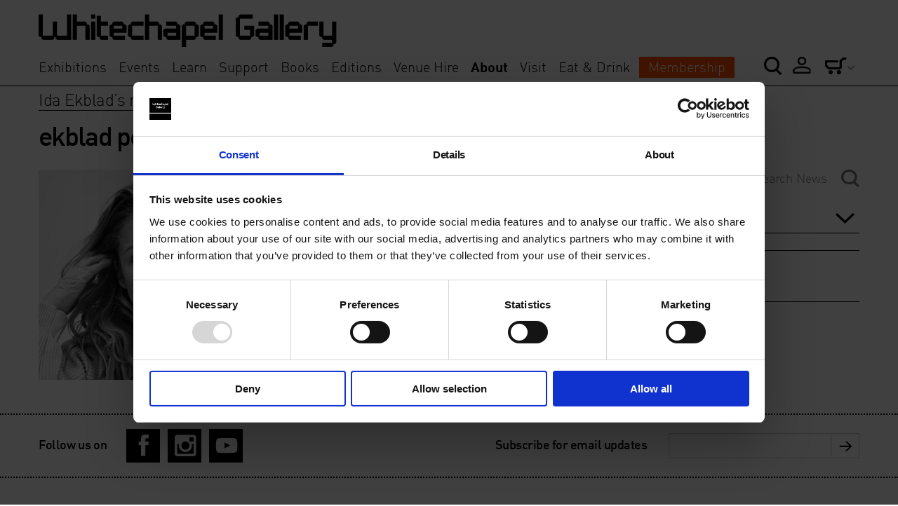

--- FILE ---
content_type: text/html; charset=UTF-8
request_url: https://www.whitechapelgallery.org/about/blog/ida-ekblads-nostalgic-nod-to-90s-rave-culture/attachment/ekblad-portrait-crop/
body_size: 12426
content:
<!doctype html>
<html lang="en" class="no-js">
<head>
	<!-- Google Consent Mode -->
    <script data-cookieconsent="ignore">
      window.dataLayer = window.dataLayer || [];
      function gtag() {
        dataLayer.push(arguments)
      }
      gtag("consent", "default", {
        ad_personalization: "denied",
        ad_storage: "denied",
        ad_user_data: "denied",
        analytics_storage: "denied",
        functionality_storage: "denied",
        personalization_storage: "denied",
        security_storage: "granted",
        wait_for_update: 500
      });
      gtag("set", "ads_data_redaction", true);
      gtag("set", "url_passthrough", true);
    </script>
    <!-- End Google Consent Mode-->

	<!-- Google tag (gtag.js) -->
	<script async src="https://www.googletagmanager.com/gtag/js?id=AW-16682460074">
	</script>
	<script>
	window.dataLayer = window.dataLayer || [];
	function gtag(){dataLayer.push(arguments);}
	gtag('js', new Date());

	gtag('config', 'AW-16682460074');
	</script>

	<!-- Google Tag Manager -->
	<script data-cookieconsent="ignore">(function(w,d,s,l,i){w[l]=w[l]||[];w[l].push({'gtm.start':
	new Date().getTime(),event:'gtm.js'});var f=d.getElementsByTagName(s)[0],
	j=d.createElement(s),dl=l!='dataLayer'?'&l='+l:'';j.async=true;j.src=
	'https://www.googletagmanager.com/gtm.js?id='+i+dl;f.parentNode.insertBefore(j,f);
	})(window,document,'script','dataLayer','GTM-PWTWM3WG');</script>
	<!-- End Google Tag Manager -->


	<!-- Google Tag Manager (noscript) -->
	<noscript><iframe src="https://www.googletagmanager.com/ns.html?id=GTM-PWTWM3WG"
	height="0" width="0" style="display:none;visibility:hidden"></iframe></noscript>
	<!-- End Google Tag Manager (noscript) -->

	<script src="//use.typekit.net/elj1cso.js" data-cookieconsent="ignore"></script>
	<script src="https://webcomponents.spektrix.com/stable/webcomponents-loader.js" data-cookieconsent="ignore"></script>
	<script src="https://webcomponents.spektrix.com/stable/spektrix-component-loader.js" data-components="spektrix-basket-summary" data-cookieconsent="ignore" async></script>

	<script data-cookieconsent="ignore">try{Typekit.load();}catch(e){}</script>
	<meta http-equiv="Content-Type" content="text/html; charset=UTF-8" />
	<meta name="viewport" content="width=device-width,initial-scale=1,maximum-scale=1">
		<meta http-equiv="X-UA-Compatible" content="IE=edge">
	<title>
	   ekblad portrait crop - Whitechapel Gallery	</title>
	<link rel="apple-touch-icon" href="https://www.whitechapelgallery.org/wp-content/themes/whitechapel/assets/images/apple-touch-icon.png">
	<link rel="shortcut icon" href="https://www.whitechapelgallery.org/wp-content/themes/whitechapel/assets/images/favicon.ico" type="image/x-icon" />
	<link rel="apple-touch-icon" sizes="57x57" href="https://www.whitechapelgallery.org/wp-content/themes/whitechapel/assets/favicons/apple-touch-icon-57x57.png">
	<link rel="apple-touch-icon" sizes="114x114" href="https://www.whitechapelgallery.org/wp-content/themes/whitechapel/assets/favicons/apple-touch-icon-114x114.png">
	<link rel="apple-touch-icon" sizes="72x72" href="https://www.whitechapelgallery.org/wp-content/themes/whitechapel/assets/favicons/apple-touch-icon-72x72.png">
	<link rel="apple-touch-icon" sizes="144x144" href="https://www.whitechapelgallery.org/wp-content/themes/whitechapel/assets/favicons/apple-touch-icon-144x144.png">
	<link rel="apple-touch-icon" sizes="60x60" href="https://www.whitechapelgallery.org/wp-content/themes/whitechapel/assets/favicons/apple-touch-icon-60x60.png">
	<link rel="apple-touch-icon" sizes="120x120" href="https://www.whitechapelgallery.org/wp-content/themes/whitechapel/assets/favicons/apple-touch-icon-120x120.png">
	<link rel="apple-touch-icon" sizes="76x76" href="https://www.whitechapelgallery.org/wp-content/themes/whitechapel/assets/favicons/apple-touch-icon-76x76.png">
	<link rel="apple-touch-icon" sizes="152x152" href="https://www.whitechapelgallery.org/wp-content/themes/whitechapel/assets/favicons/apple-touch-icon-152x152.png">
	<link rel="apple-touch-icon" sizes="180x180" href="https://www.whitechapelgallery.org/wp-content/themes/whitechapel/assets/favicons/apple-touch-icon-180x180.png">
	<link rel="icon" type="image/png" href="https://www.whitechapelgallery.org/wp-content/themes/whitechapel/assets/favicons/favicon-192x192.png" sizes="192x192">
	<link rel="icon" type="image/png" href="https://www.whitechapelgallery.org/wp-content/themes/whitechapel/assets/favicons/favicon-160x160.png" sizes="160x160">
	<link rel="icon" type="image/png" href="https://www.whitechapelgallery.org/wp-content/themes/whitechapel/assets/favicons/favicon-96x96.png" sizes="96x96">
	<link rel="icon" type="image/png" href="https://www.whitechapelgallery.org/wp-content/themes/whitechapel/assets/favicons/favicon-16x16.png" sizes="16x16">
	<link rel="icon" type="image/png" href="https://www.whitechapelgallery.org/wp-content/themes/whitechapel/assets/favicons/favicon-32x32.png" sizes="32x32">
	<meta name="msapplication-TileColor" content="#ffffff">
	<meta name="msapplication-TileImage" content="https://www.whitechapelgallery.org/wp-content/themes/whitechapel/assets/favicons/mstile-144x144.png">

	<link rel="pingback" href="https://www.whitechapelgallery.org/xmlrpc.php" />

	<meta name='robots' content='index, follow, max-image-preview:large, max-snippet:-1, max-video-preview:-1' />

	<!-- This site is optimized with the Yoast SEO plugin v22.9 - https://yoast.com/wordpress/plugins/seo/ -->
	<link rel="canonical" href="https://www.whitechapelgallery.org/about/blog/ida-ekblads-nostalgic-nod-to-90s-rave-culture/attachment/ekblad-portrait-crop/" />
	<meta property="og:locale" content="en_US" />
	<meta property="og:type" content="article" />
	<meta property="og:title" content="ekblad portrait crop - Whitechapel Gallery" />
	<meta property="og:url" content="https://www.whitechapelgallery.org/about/blog/ida-ekblads-nostalgic-nod-to-90s-rave-culture/attachment/ekblad-portrait-crop/" />
	<meta property="og:site_name" content="Whitechapel Gallery" />
	<meta property="og:image" content="https://www.whitechapelgallery.org/about/blog/ida-ekblads-nostalgic-nod-to-90s-rave-culture/attachment/ekblad-portrait-crop" />
	<meta property="og:image:width" content="1002" />
	<meta property="og:image:height" content="1007" />
	<meta property="og:image:type" content="image/jpeg" />
	<script type="application/ld+json" class="yoast-schema-graph">{"@context":"https://schema.org","@graph":[{"@type":"WebPage","@id":"https://www.whitechapelgallery.org/about/blog/ida-ekblads-nostalgic-nod-to-90s-rave-culture/attachment/ekblad-portrait-crop/","url":"https://www.whitechapelgallery.org/about/blog/ida-ekblads-nostalgic-nod-to-90s-rave-culture/attachment/ekblad-portrait-crop/","name":"ekblad portrait crop - Whitechapel Gallery","isPartOf":{"@id":"https://www.whitechapelgallery.org/#website"},"primaryImageOfPage":{"@id":"https://www.whitechapelgallery.org/about/blog/ida-ekblads-nostalgic-nod-to-90s-rave-culture/attachment/ekblad-portrait-crop/#primaryimage"},"image":{"@id":"https://www.whitechapelgallery.org/about/blog/ida-ekblads-nostalgic-nod-to-90s-rave-culture/attachment/ekblad-portrait-crop/#primaryimage"},"thumbnailUrl":"https://www.whitechapelgallery.org/wp-content/uploads/2021/10/ekblad-portrait-crop.jpeg","datePublished":"2021-10-14T18:21:07+00:00","dateModified":"2021-10-14T18:21:07+00:00","breadcrumb":{"@id":"https://www.whitechapelgallery.org/about/blog/ida-ekblads-nostalgic-nod-to-90s-rave-culture/attachment/ekblad-portrait-crop/#breadcrumb"},"inLanguage":"en-US","potentialAction":[{"@type":"ReadAction","target":["https://www.whitechapelgallery.org/about/blog/ida-ekblads-nostalgic-nod-to-90s-rave-culture/attachment/ekblad-portrait-crop/"]}]},{"@type":"ImageObject","inLanguage":"en-US","@id":"https://www.whitechapelgallery.org/about/blog/ida-ekblads-nostalgic-nod-to-90s-rave-culture/attachment/ekblad-portrait-crop/#primaryimage","url":"https://www.whitechapelgallery.org/wp-content/uploads/2021/10/ekblad-portrait-crop.jpeg","contentUrl":"https://www.whitechapelgallery.org/wp-content/uploads/2021/10/ekblad-portrait-crop.jpeg","width":1002,"height":1007},{"@type":"BreadcrumbList","@id":"https://www.whitechapelgallery.org/about/blog/ida-ekblads-nostalgic-nod-to-90s-rave-culture/attachment/ekblad-portrait-crop/#breadcrumb","itemListElement":[{"@type":"ListItem","position":1,"name":"Ida Ekblad&#8217;s nostalgic nod to 90s rave culture","item":"https://www.whitechapelgallery.org/about/blog/ida-ekblads-nostalgic-nod-to-90s-rave-culture/"},{"@type":"ListItem","position":2,"name":"ekblad portrait crop"}]},{"@type":"WebSite","@id":"https://www.whitechapelgallery.org/#website","url":"https://www.whitechapelgallery.org/","name":"Whitechapel Gallery","description":"","potentialAction":[{"@type":"SearchAction","target":{"@type":"EntryPoint","urlTemplate":"https://www.whitechapelgallery.org/?s={search_term_string}"},"query-input":"required name=search_term_string"}],"inLanguage":"en-US"}]}</script>
	<!-- / Yoast SEO plugin. -->


<link rel='dns-prefetch' href='//www.whitechapelgallery.org' />
<link rel='dns-prefetch' href='//www.google.com' />
<link rel='dns-prefetch' href='//s7.addthis.com' />
<link rel="alternate" type="application/rss+xml" title="Whitechapel Gallery &raquo; Feed" href="https://www.whitechapelgallery.org/feed/" />
<link rel="alternate" type="application/rss+xml" title="Whitechapel Gallery &raquo; Comments Feed" href="https://www.whitechapelgallery.org/comments/feed/" />
<link rel="alternate" type="application/rss+xml" title="Whitechapel Gallery &raquo; ekblad portrait crop Comments Feed" href="https://www.whitechapelgallery.org/about/blog/ida-ekblads-nostalgic-nod-to-90s-rave-culture/attachment/ekblad-portrait-crop/feed/" />
<script type="text/javascript">
/* <![CDATA[ */
window._wpemojiSettings = {"baseUrl":"https:\/\/s.w.org\/images\/core\/emoji\/15.0.3\/72x72\/","ext":".png","svgUrl":"https:\/\/s.w.org\/images\/core\/emoji\/15.0.3\/svg\/","svgExt":".svg","source":{"concatemoji":"https:\/\/www.whitechapelgallery.org\/wp-includes\/js\/wp-emoji-release.min.js?ver=6.5.4"}};
/*! This file is auto-generated */
!function(i,n){var o,s,e;function c(e){try{var t={supportTests:e,timestamp:(new Date).valueOf()};sessionStorage.setItem(o,JSON.stringify(t))}catch(e){}}function p(e,t,n){e.clearRect(0,0,e.canvas.width,e.canvas.height),e.fillText(t,0,0);var t=new Uint32Array(e.getImageData(0,0,e.canvas.width,e.canvas.height).data),r=(e.clearRect(0,0,e.canvas.width,e.canvas.height),e.fillText(n,0,0),new Uint32Array(e.getImageData(0,0,e.canvas.width,e.canvas.height).data));return t.every(function(e,t){return e===r[t]})}function u(e,t,n){switch(t){case"flag":return n(e,"\ud83c\udff3\ufe0f\u200d\u26a7\ufe0f","\ud83c\udff3\ufe0f\u200b\u26a7\ufe0f")?!1:!n(e,"\ud83c\uddfa\ud83c\uddf3","\ud83c\uddfa\u200b\ud83c\uddf3")&&!n(e,"\ud83c\udff4\udb40\udc67\udb40\udc62\udb40\udc65\udb40\udc6e\udb40\udc67\udb40\udc7f","\ud83c\udff4\u200b\udb40\udc67\u200b\udb40\udc62\u200b\udb40\udc65\u200b\udb40\udc6e\u200b\udb40\udc67\u200b\udb40\udc7f");case"emoji":return!n(e,"\ud83d\udc26\u200d\u2b1b","\ud83d\udc26\u200b\u2b1b")}return!1}function f(e,t,n){var r="undefined"!=typeof WorkerGlobalScope&&self instanceof WorkerGlobalScope?new OffscreenCanvas(300,150):i.createElement("canvas"),a=r.getContext("2d",{willReadFrequently:!0}),o=(a.textBaseline="top",a.font="600 32px Arial",{});return e.forEach(function(e){o[e]=t(a,e,n)}),o}function t(e){var t=i.createElement("script");t.src=e,t.defer=!0,i.head.appendChild(t)}"undefined"!=typeof Promise&&(o="wpEmojiSettingsSupports",s=["flag","emoji"],n.supports={everything:!0,everythingExceptFlag:!0},e=new Promise(function(e){i.addEventListener("DOMContentLoaded",e,{once:!0})}),new Promise(function(t){var n=function(){try{var e=JSON.parse(sessionStorage.getItem(o));if("object"==typeof e&&"number"==typeof e.timestamp&&(new Date).valueOf()<e.timestamp+604800&&"object"==typeof e.supportTests)return e.supportTests}catch(e){}return null}();if(!n){if("undefined"!=typeof Worker&&"undefined"!=typeof OffscreenCanvas&&"undefined"!=typeof URL&&URL.createObjectURL&&"undefined"!=typeof Blob)try{var e="postMessage("+f.toString()+"("+[JSON.stringify(s),u.toString(),p.toString()].join(",")+"));",r=new Blob([e],{type:"text/javascript"}),a=new Worker(URL.createObjectURL(r),{name:"wpTestEmojiSupports"});return void(a.onmessage=function(e){c(n=e.data),a.terminate(),t(n)})}catch(e){}c(n=f(s,u,p))}t(n)}).then(function(e){for(var t in e)n.supports[t]=e[t],n.supports.everything=n.supports.everything&&n.supports[t],"flag"!==t&&(n.supports.everythingExceptFlag=n.supports.everythingExceptFlag&&n.supports[t]);n.supports.everythingExceptFlag=n.supports.everythingExceptFlag&&!n.supports.flag,n.DOMReady=!1,n.readyCallback=function(){n.DOMReady=!0}}).then(function(){return e}).then(function(){var e;n.supports.everything||(n.readyCallback(),(e=n.source||{}).concatemoji?t(e.concatemoji):e.wpemoji&&e.twemoji&&(t(e.twemoji),t(e.wpemoji)))}))}((window,document),window._wpemojiSettings);
/* ]]> */
</script>
<style id='wp-emoji-styles-inline-css' type='text/css'>

	img.wp-smiley, img.emoji {
		display: inline !important;
		border: none !important;
		box-shadow: none !important;
		height: 1em !important;
		width: 1em !important;
		margin: 0 0.07em !important;
		vertical-align: -0.1em !important;
		background: none !important;
		padding: 0 !important;
	}
</style>
<link rel='stylesheet' id='wp-block-library-css' href='https://www.whitechapelgallery.org/wp-includes/css/dist/block-library/style.min.css?ver=6.5.4' type='text/css' media='all' />
<style id='classic-theme-styles-inline-css' type='text/css'>
/*! This file is auto-generated */
.wp-block-button__link{color:#fff;background-color:#32373c;border-radius:9999px;box-shadow:none;text-decoration:none;padding:calc(.667em + 2px) calc(1.333em + 2px);font-size:1.125em}.wp-block-file__button{background:#32373c;color:#fff;text-decoration:none}
</style>
<style id='global-styles-inline-css' type='text/css'>
body{--wp--preset--color--black: #000000;--wp--preset--color--cyan-bluish-gray: #abb8c3;--wp--preset--color--white: #ffffff;--wp--preset--color--pale-pink: #f78da7;--wp--preset--color--vivid-red: #cf2e2e;--wp--preset--color--luminous-vivid-orange: #ff6900;--wp--preset--color--luminous-vivid-amber: #fcb900;--wp--preset--color--light-green-cyan: #7bdcb5;--wp--preset--color--vivid-green-cyan: #00d084;--wp--preset--color--pale-cyan-blue: #8ed1fc;--wp--preset--color--vivid-cyan-blue: #0693e3;--wp--preset--color--vivid-purple: #9b51e0;--wp--preset--gradient--vivid-cyan-blue-to-vivid-purple: linear-gradient(135deg,rgba(6,147,227,1) 0%,rgb(155,81,224) 100%);--wp--preset--gradient--light-green-cyan-to-vivid-green-cyan: linear-gradient(135deg,rgb(122,220,180) 0%,rgb(0,208,130) 100%);--wp--preset--gradient--luminous-vivid-amber-to-luminous-vivid-orange: linear-gradient(135deg,rgba(252,185,0,1) 0%,rgba(255,105,0,1) 100%);--wp--preset--gradient--luminous-vivid-orange-to-vivid-red: linear-gradient(135deg,rgba(255,105,0,1) 0%,rgb(207,46,46) 100%);--wp--preset--gradient--very-light-gray-to-cyan-bluish-gray: linear-gradient(135deg,rgb(238,238,238) 0%,rgb(169,184,195) 100%);--wp--preset--gradient--cool-to-warm-spectrum: linear-gradient(135deg,rgb(74,234,220) 0%,rgb(151,120,209) 20%,rgb(207,42,186) 40%,rgb(238,44,130) 60%,rgb(251,105,98) 80%,rgb(254,248,76) 100%);--wp--preset--gradient--blush-light-purple: linear-gradient(135deg,rgb(255,206,236) 0%,rgb(152,150,240) 100%);--wp--preset--gradient--blush-bordeaux: linear-gradient(135deg,rgb(254,205,165) 0%,rgb(254,45,45) 50%,rgb(107,0,62) 100%);--wp--preset--gradient--luminous-dusk: linear-gradient(135deg,rgb(255,203,112) 0%,rgb(199,81,192) 50%,rgb(65,88,208) 100%);--wp--preset--gradient--pale-ocean: linear-gradient(135deg,rgb(255,245,203) 0%,rgb(182,227,212) 50%,rgb(51,167,181) 100%);--wp--preset--gradient--electric-grass: linear-gradient(135deg,rgb(202,248,128) 0%,rgb(113,206,126) 100%);--wp--preset--gradient--midnight: linear-gradient(135deg,rgb(2,3,129) 0%,rgb(40,116,252) 100%);--wp--preset--font-size--small: 13px;--wp--preset--font-size--medium: 20px;--wp--preset--font-size--large: 36px;--wp--preset--font-size--x-large: 42px;--wp--preset--spacing--20: 0.44rem;--wp--preset--spacing--30: 0.67rem;--wp--preset--spacing--40: 1rem;--wp--preset--spacing--50: 1.5rem;--wp--preset--spacing--60: 2.25rem;--wp--preset--spacing--70: 3.38rem;--wp--preset--spacing--80: 5.06rem;--wp--preset--shadow--natural: 6px 6px 9px rgba(0, 0, 0, 0.2);--wp--preset--shadow--deep: 12px 12px 50px rgba(0, 0, 0, 0.4);--wp--preset--shadow--sharp: 6px 6px 0px rgba(0, 0, 0, 0.2);--wp--preset--shadow--outlined: 6px 6px 0px -3px rgba(255, 255, 255, 1), 6px 6px rgba(0, 0, 0, 1);--wp--preset--shadow--crisp: 6px 6px 0px rgba(0, 0, 0, 1);}:where(.is-layout-flex){gap: 0.5em;}:where(.is-layout-grid){gap: 0.5em;}body .is-layout-flex{display: flex;}body .is-layout-flex{flex-wrap: wrap;align-items: center;}body .is-layout-flex > *{margin: 0;}body .is-layout-grid{display: grid;}body .is-layout-grid > *{margin: 0;}:where(.wp-block-columns.is-layout-flex){gap: 2em;}:where(.wp-block-columns.is-layout-grid){gap: 2em;}:where(.wp-block-post-template.is-layout-flex){gap: 1.25em;}:where(.wp-block-post-template.is-layout-grid){gap: 1.25em;}.has-black-color{color: var(--wp--preset--color--black) !important;}.has-cyan-bluish-gray-color{color: var(--wp--preset--color--cyan-bluish-gray) !important;}.has-white-color{color: var(--wp--preset--color--white) !important;}.has-pale-pink-color{color: var(--wp--preset--color--pale-pink) !important;}.has-vivid-red-color{color: var(--wp--preset--color--vivid-red) !important;}.has-luminous-vivid-orange-color{color: var(--wp--preset--color--luminous-vivid-orange) !important;}.has-luminous-vivid-amber-color{color: var(--wp--preset--color--luminous-vivid-amber) !important;}.has-light-green-cyan-color{color: var(--wp--preset--color--light-green-cyan) !important;}.has-vivid-green-cyan-color{color: var(--wp--preset--color--vivid-green-cyan) !important;}.has-pale-cyan-blue-color{color: var(--wp--preset--color--pale-cyan-blue) !important;}.has-vivid-cyan-blue-color{color: var(--wp--preset--color--vivid-cyan-blue) !important;}.has-vivid-purple-color{color: var(--wp--preset--color--vivid-purple) !important;}.has-black-background-color{background-color: var(--wp--preset--color--black) !important;}.has-cyan-bluish-gray-background-color{background-color: var(--wp--preset--color--cyan-bluish-gray) !important;}.has-white-background-color{background-color: var(--wp--preset--color--white) !important;}.has-pale-pink-background-color{background-color: var(--wp--preset--color--pale-pink) !important;}.has-vivid-red-background-color{background-color: var(--wp--preset--color--vivid-red) !important;}.has-luminous-vivid-orange-background-color{background-color: var(--wp--preset--color--luminous-vivid-orange) !important;}.has-luminous-vivid-amber-background-color{background-color: var(--wp--preset--color--luminous-vivid-amber) !important;}.has-light-green-cyan-background-color{background-color: var(--wp--preset--color--light-green-cyan) !important;}.has-vivid-green-cyan-background-color{background-color: var(--wp--preset--color--vivid-green-cyan) !important;}.has-pale-cyan-blue-background-color{background-color: var(--wp--preset--color--pale-cyan-blue) !important;}.has-vivid-cyan-blue-background-color{background-color: var(--wp--preset--color--vivid-cyan-blue) !important;}.has-vivid-purple-background-color{background-color: var(--wp--preset--color--vivid-purple) !important;}.has-black-border-color{border-color: var(--wp--preset--color--black) !important;}.has-cyan-bluish-gray-border-color{border-color: var(--wp--preset--color--cyan-bluish-gray) !important;}.has-white-border-color{border-color: var(--wp--preset--color--white) !important;}.has-pale-pink-border-color{border-color: var(--wp--preset--color--pale-pink) !important;}.has-vivid-red-border-color{border-color: var(--wp--preset--color--vivid-red) !important;}.has-luminous-vivid-orange-border-color{border-color: var(--wp--preset--color--luminous-vivid-orange) !important;}.has-luminous-vivid-amber-border-color{border-color: var(--wp--preset--color--luminous-vivid-amber) !important;}.has-light-green-cyan-border-color{border-color: var(--wp--preset--color--light-green-cyan) !important;}.has-vivid-green-cyan-border-color{border-color: var(--wp--preset--color--vivid-green-cyan) !important;}.has-pale-cyan-blue-border-color{border-color: var(--wp--preset--color--pale-cyan-blue) !important;}.has-vivid-cyan-blue-border-color{border-color: var(--wp--preset--color--vivid-cyan-blue) !important;}.has-vivid-purple-border-color{border-color: var(--wp--preset--color--vivid-purple) !important;}.has-vivid-cyan-blue-to-vivid-purple-gradient-background{background: var(--wp--preset--gradient--vivid-cyan-blue-to-vivid-purple) !important;}.has-light-green-cyan-to-vivid-green-cyan-gradient-background{background: var(--wp--preset--gradient--light-green-cyan-to-vivid-green-cyan) !important;}.has-luminous-vivid-amber-to-luminous-vivid-orange-gradient-background{background: var(--wp--preset--gradient--luminous-vivid-amber-to-luminous-vivid-orange) !important;}.has-luminous-vivid-orange-to-vivid-red-gradient-background{background: var(--wp--preset--gradient--luminous-vivid-orange-to-vivid-red) !important;}.has-very-light-gray-to-cyan-bluish-gray-gradient-background{background: var(--wp--preset--gradient--very-light-gray-to-cyan-bluish-gray) !important;}.has-cool-to-warm-spectrum-gradient-background{background: var(--wp--preset--gradient--cool-to-warm-spectrum) !important;}.has-blush-light-purple-gradient-background{background: var(--wp--preset--gradient--blush-light-purple) !important;}.has-blush-bordeaux-gradient-background{background: var(--wp--preset--gradient--blush-bordeaux) !important;}.has-luminous-dusk-gradient-background{background: var(--wp--preset--gradient--luminous-dusk) !important;}.has-pale-ocean-gradient-background{background: var(--wp--preset--gradient--pale-ocean) !important;}.has-electric-grass-gradient-background{background: var(--wp--preset--gradient--electric-grass) !important;}.has-midnight-gradient-background{background: var(--wp--preset--gradient--midnight) !important;}.has-small-font-size{font-size: var(--wp--preset--font-size--small) !important;}.has-medium-font-size{font-size: var(--wp--preset--font-size--medium) !important;}.has-large-font-size{font-size: var(--wp--preset--font-size--large) !important;}.has-x-large-font-size{font-size: var(--wp--preset--font-size--x-large) !important;}
.wp-block-navigation a:where(:not(.wp-element-button)){color: inherit;}
:where(.wp-block-post-template.is-layout-flex){gap: 1.25em;}:where(.wp-block-post-template.is-layout-grid){gap: 1.25em;}
:where(.wp-block-columns.is-layout-flex){gap: 2em;}:where(.wp-block-columns.is-layout-grid){gap: 2em;}
.wp-block-pullquote{font-size: 1.5em;line-height: 1.6;}
</style>
<link rel='stylesheet' id='styles-css' href='https://www.whitechapelgallery.org/wp-content/themes/whitechapel/assets/css/styles.css?ver=20260121164115' type='text/css' media='all' />
<link rel='stylesheet' id='additionalStyles-css' href='https://www.whitechapelgallery.org/wp-content/themes/whitechapel/dist/css/global.css?ver=20260121164115' type='text/css' media='all' />
<link rel='stylesheet' id='Icons-css' href='https://www.whitechapelgallery.org/wp-content/themes/whitechapel/assets/icons/icomoon/style.css?ver=201202028' type='text/css' media='all' />
<script type="text/javascript" data-cookieconsent="ignore" src="https://www.whitechapelgallery.org/wp-includes/js/jquery/jquery.min.js?ver=3.7.1" id="jquery-core-js"></script>
<script type="text/javascript" data-cookieconsent="ignore" src="https://www.whitechapelgallery.org/wp-includes/js/jquery/jquery-migrate.min.js?ver=3.4.1" id="jquery-migrate-js"></script>
<script type="text/javascript" data-cookieconsent="ignore" src="//s7.addthis.com/js/300/addthis_widget.js?ver=6.5.4#pubid=ra-5485dc746a489c3d" id="add-this-js"></script>
<script type="text/javascript" data-cookieconsent="ignore" src="https://www.whitechapelgallery.org/wp-content/themes/whitechapel/assets/scripts/scripts-min.js?ver=20260121-164116" id="init-js"></script>
<link rel="https://api.w.org/" href="https://www.whitechapelgallery.org/wp-json/" /><link rel="alternate" type="application/json" href="https://www.whitechapelgallery.org/wp-json/wp/v2/media/43158" /><link rel="EditURI" type="application/rsd+xml" title="RSD" href="https://www.whitechapelgallery.org/xmlrpc.php?rsd" />
<meta name="generator" content="WordPress 6.5.4" />
<link rel='shortlink' href='https://www.whitechapelgallery.org/?p=43158' />
<link rel="alternate" type="application/json+oembed" href="https://www.whitechapelgallery.org/wp-json/oembed/1.0/embed?url=https%3A%2F%2Fwww.whitechapelgallery.org%2Fabout%2Fblog%2Fida-ekblads-nostalgic-nod-to-90s-rave-culture%2Fattachment%2Fekblad-portrait-crop%2F" />
<link rel="alternate" type="text/xml+oembed" href="https://www.whitechapelgallery.org/wp-json/oembed/1.0/embed?url=https%3A%2F%2Fwww.whitechapelgallery.org%2Fabout%2Fblog%2Fida-ekblads-nostalgic-nod-to-90s-rave-culture%2Fattachment%2Fekblad-portrait-crop%2F&#038;format=xml" />
<!-- Stream WordPress user activity plugin v3.10.0 -->
		<style type="text/css" id="wp-custom-css">
			.page-template-templates-firstthursdays .twitterFeed {
	display:none!important; 
}
.category_name{
	    height: 45px!important;
    display: block!important;
}
.category_button a{
	color: white!important;
    background-color: #F47F53!important;
    padding: 6px 13px 5px 13px!important;
    text-align: center!important;
    width: 175px!important;
    margin: auto!important;
    display: block!important;
}
.category_date{
	margin-bottom: 10px;
}
.category_meta_title{
	font-size:1em;
	margin-bottom: 10px;
	height:60px!important;
}		</style>
		
	<!-- Meta Pixel Code -->
	<!-- <script data-cookieconsent="ignore">
	!function(f,b,e,v,n,t,s)
	{if(f.fbq)return;n=f.fbq=function(){n.callMethod?
	n.callMethod.apply(n,arguments):n.queue.push(arguments)};
	if(!f._fbq)f._fbq=n;n.push=n;n.loaded=!0;n.version='2.0';
	n.queue=[];t=b.createElement(e);t.async=!0;
	t.src=v;s=b.getElementsByTagName(e)[0];
	s.parentNode.insertBefore(t,s)}(window, document,'script',
	'https://connect.facebook.net/en_US/fbevents.js');
	fbq('init', '2266161623529600');
	fbq('track', 'PageView');
	</script>
	<noscript><img height="1" width="1" style="display:none"
	src="https://www.facebook.com/tr?id=2266161623529600&ev=PageView&noscript=1"
	/></noscript> -->
	<!-- End Meta Pixel Code -->


	<!-- Cookiebot CMP-->
    <script
      id="Cookiebot"
      src="https://consent.cookiebot.com/uc.js"
      data-cbid="d78bc74c-56fa-4c82-8960-8170d501b6ad"
      data-blockingmode="auto"
      type="text/javascript"
	  defer
    ></script>
    <!-- End Cookiebot CMP -->
</head>
<body class="attachment attachment-template-default single single-attachment postid-43158 attachmentid-43158 attachment-jpeg js">
<script type="text/javascript" data-cookieconsent="ignore">
	var template_url = "https://www.whitechapelgallery.org/wp-content/themes/whitechapel"
</script>
<div class="wrapperBackground header">
	<div class="contentWrapper">

		<a href="#" class="whitechapelHamburger icon-hamburger"></a>

		<div class="whiteChapelLogo">
			<a href='https://www.whitechapelgallery.org'><img src="https://www.whitechapelgallery.org/wp-content/themes/whitechapel/assets/images/whitechapel-logo.png" alt='Whitechapel Gallery'></a>
		</div>

		<a href="#" class="whitechapelMobileSearch icon-search"></a>

		<a href="https://www.whitechapelgallery.org" class="whitechapelTotem"></a>

		<div class="headerLeft">
			<ul id="headerNavLeft" class="menu"><li id="menu-item-35" class="menu-item menu-item-type-post_type menu-item-object-page menu-item-35"><a href="https://www.whitechapelgallery.org/exhibitions/">Exhibitions</a></li>
<li id="menu-item-36" class="menu-item menu-item-type-post_type menu-item-object-page menu-item-36"><a href="https://www.whitechapelgallery.org/events-2-2/">Events</a></li>
<li id="menu-item-34" class="menu-item menu-item-type-post_type menu-item-object-page menu-item-34"><a href="https://www.whitechapelgallery.org/learn/">Learn</a></li>
<li id="menu-item-64" class="menu-item menu-item-type-post_type menu-item-object-page menu-item-64"><a href="https://www.whitechapelgallery.org/support-2/">Support</a></li>
<li id="menu-item-15688" class="menu-item menu-item-type-custom menu-item-object-custom menu-item-15688"><a href="http://whitechapelgallery.myshopify.com/">Books</a></li>
<li id="menu-item-3538" class="menu-item menu-item-type-custom menu-item-object-custom menu-item-3538"><a href="http://whitechapelgallery.myshopify.com/collections/buy-art">Editions</a></li>
<li id="menu-item-62" class="menu-item menu-item-type-post_type menu-item-object-page menu-item-62"><a href="https://www.whitechapelgallery.org/whitechapel-gallery-venue-hire/">Venue Hire</a></li>
<li id="menu-item-213" class="menu-item menu-item-type-post_type menu-item-object-page menu-item-213 current_page_ancestor current-page-ancestor current-menu-ancestor"><a href="https://www.whitechapelgallery.org/about/">About</a></li>
<li id="menu-item-58644" class="menu-item menu-item-type-custom menu-item-object-custom menu-item-58644"><a href="https://www.whitechapelgallery.org/visit/">Visit</a></li>
<li id="menu-item-23329" class="menu-item menu-item-type-post_type menu-item-object-page menu-item-23329"><a href="https://www.whitechapelgallery.org/alba-x-whitechapel-gallery-2/">Eat &#038; Drink</a></li>
<li id="menu-item-38422" class="menu-item--join menu-item menu-item-type-post_type menu-item-object-page menu-item-38422"><a href="https://www.whitechapelgallery.org/support-2/whitechapelgallery-members/">Membership</a></li>
</ul>		</div>
		<div class="headerRight">
			<a href='#' class='icon-search revealSearchBar'></a><a href='/my-account/' class='icon-account'></a>            <ul class='menu basket'>
                <li>
                    <a href='#' class='icon-basket openPcOptions' ></a>
                    <ul>
                        <li><a href='http://whitechapelgallery.myshopify.com/'><span>Shop</span> basket</a></li>
                        <li class='dottedBorder'>
                            <a href="/basket" class="m-secondary-nav--basket" title="View basket" aria-label="View basket"><spektrix-basket-summary client-name="whitechapelgallery" custom-domain="tickets.whitechapelgallery.org"><span>Tickets</span> basket <span>(<span data-basket-item-count></span>)</span></spektrix-basket-summary></a>
                        </li>
                    </ul>
                </li>
            </ul>
		</div>



		<div id="searchArrowDetail"></div>
	</div>

		<ul id="mobileNavShortcuts" class="mobileNavShortcuts">
		<li id="menu-item-1537" class="menu-item menu-item-type-post_type menu-item-object-page menu-item-1537"><a href="https://www.whitechapelgallery.org/exhibitions/">Exhibitions</a></li>
		<li id="menu-item-1538" class="menu-item menu-item-type-post_type menu-item-object-page menu-item-1538"><a href="https://www.whitechapelgallery.org/events/">Events</a></li>
		<li id="menu-item-1539" class="menu-item menu-item-type-post_type menu-item-object-page menu-item-1539"><a href="https://www.whitechapelgallery.org/visit/">Visit</a></li>
		<li class="menu-item menu-item-type-post_type menu-item-object-page menu-item-1540 mobileBasket">
			<a href="#" class='icon-basket openMobileOptions'></a>
			<ul>
				<li><a href="http://whitechapelgallery.myshopify.com/"><span>Shop </span>basket</a></li>
				<li class='dottedBorder'>
					<a href="/basket" class="m-secondary-nav--basket" title="View basket" aria-label="View basket">
						<spektrix-basket-summary client-name="whitechapelgallery" custom-domain="tickets.whitechapelgallery.org">
							<span>Tickets</span> basket <span>(<span data-basket-item-count>0</span>)</span>
						</spektrix-basket-summary>
					</a>
				</li>
			</ul>
		</li>
	</ul>

</div>
<ul id="mobileNavigation" class="mobileNav"><li id="menu-item-15726" class="menu-item menu-item-type-post_type menu-item-object-page menu-item-home menu-item-15726"><a href="https://www.whitechapelgallery.org/">Home</a></li>
<li id="menu-item-4048" class="menu-item menu-item-type-post_type menu-item-object-page menu-item-4048"><a href="https://www.whitechapelgallery.org/exhibitions/">Exhibitions</a></li>
<li id="menu-item-4049" class="menu-item menu-item-type-post_type menu-item-object-page menu-item-4049"><a href="https://www.whitechapelgallery.org/events-2-2/">Events</a></li>
<li id="menu-item-4052" class="menu-item menu-item-type-custom menu-item-object-custom menu-item-4052"><a href="http://whitechapelgallery.myshopify.com/collections/buy-art">Editions</a></li>
<li id="menu-item-15727" class="menu-item menu-item-type-custom menu-item-object-custom menu-item-15727"><a href="https://shop.whitechapelgallery.org/">Books</a></li>
<li id="menu-item-4053" class="menu-item menu-item-type-post_type menu-item-object-page menu-item-4053"><a href="https://www.whitechapelgallery.org/whitechapel-gallery-venue-hire/">Venue Hire</a></li>
<li id="menu-item-4055" class="menu-item menu-item-type-post_type menu-item-object-page menu-item-4055"><a href="https://www.whitechapelgallery.org/visit-2/">Visit</a></li>
<li id="menu-item-25322" class="menu-item menu-item-type-post_type menu-item-object-page menu-item-25322"><a href="https://www.whitechapelgallery.org/alba-x-whitechapel-gallery-2/">Alba x Whitechapel Gallery</a></li>
<li id="menu-item-4054" class="menu-item menu-item-type-post_type menu-item-object-page menu-item-4054 current_page_ancestor current-page-ancestor current-menu-ancestor"><a href="https://www.whitechapelgallery.org/about/">About</a></li>
<li id="menu-item-15690" class="menu-item menu-item-type-custom menu-item-object-custom menu-item-15690"><a href="http://whitechapelgallery.us9.list-manage.com/subscribe?u=8a273ad517b4a539e823c005b&#038;id=b9a2c76a12">Sign up</a></li>
<li id="menu-item-4050" class="menu-item menu-item-type-post_type menu-item-object-page menu-item-4050"><a href="https://www.whitechapelgallery.org/learn/">Learn</a></li>
<li id="menu-item-4051" class="menu-item menu-item-type-post_type menu-item-object-page menu-item-4051"><a href="https://www.whitechapelgallery.org/support-2/">Support</a></li>
<li id="menu-item-38408" class="menu-item menu-item-type-post_type menu-item-object-page menu-item-38408"><a href="https://www.whitechapelgallery.org/support-2/whitechapelgallery-members/">Join Today</a></li>
</ul><div class="wrapperBackground headerSearchContainer">
	<div class="contentWrapper">
		<form action="https://www.whitechapelgallery.org" id="headerSearchForm" method="get">
	        <input type="text" class="headerSearchInput" name="s" value="Search" onfocus="(this.value == 'Search') && (this.value = '')"
       onblur="(this.value == '') && (this.value = 'Search')">
	        <input type="submit" class="headerSearchButton" value="Go" id="searchsubmit" />
		</form>
	</div>
</div>
<div class="headerSpacing"></div>
        <div></div>
                <div class="wrapperBackground pageContainer marginBottom10">
            <div class="contentWrapper">
                <div class="row">
                    <div class="breadCrumbs">
                        <p><span><span><a href="https://www.whitechapelgallery.org/about/blog/ida-ekblads-nostalgic-nod-to-90s-rave-culture/">Ida Ekblad&#8217;s nostalgic nod to 90s rave culture</a></span> &gt; <span class="breadcrumb_last" aria-current="page">ekblad portrait crop</span></span></p><h1 class='pageTitle'>ekblad portrait crop</h1>                    </div>
                </div>
            </div>
        </div>
        
<div class="wrapperBackground news">
	<div class="contentWrapper">
		<div class="twoThird_pos1 content">
			<p class="attachment"><a href='https://www.whitechapelgallery.org/wp-content/uploads/2021/10/ekblad-portrait-crop.jpeg'><img fetchpriority="high" decoding="async" width="300" height="300" src="https://www.whitechapelgallery.org/wp-content/uploads/2021/10/ekblad-portrait-crop-300x300.jpeg" class="attachment-medium size-medium" alt="" srcset="https://www.whitechapelgallery.org/wp-content/uploads/2021/10/ekblad-portrait-crop-300x300.jpeg 300w, https://www.whitechapelgallery.org/wp-content/uploads/2021/10/ekblad-portrait-crop-150x150.jpeg 150w, https://www.whitechapelgallery.org/wp-content/uploads/2021/10/ekblad-portrait-crop-85x85.jpeg 85w, https://www.whitechapelgallery.org/wp-content/uploads/2021/10/ekblad-portrait-crop-270x271.jpeg 270w, https://www.whitechapelgallery.org/wp-content/uploads/2021/10/ekblad-portrait-crop.jpeg 1002w" sizes="(max-width: 300px) 100vw, 300px" /></a></p>
		</div>

		<div class="oneThird_pos3">

			<div class='internalSearchWrapper'>
	<form action="https://www.whitechapelgallery.org" method="get">
        <input type="submit" value="Search" class="searchButton" />
        <input type="text" name="s" class="searchInput" value="Search News" onclick="if(this.value=='Search News'){this.value=''}" onblur="if(this.value==''){this.value='Search News'}">
	</form>
</div>


<form action="#" class="whiteChapelDropdown">
    <p>
        <select class='turnintodropdownJump'><option>Category</option><option value='https://www.whitechapelgallery.org/news/category/uncategorized-7/'>uncategorized</option><option value='https://www.whitechapelgallery.org/news/category/uncategorized-4/'>uncategorized</option><option value='https://www.whitechapelgallery.org/news/category/uncategorized-6/'>uncategorized</option><option value='https://www.whitechapelgallery.org/news/category/uncategorized-8/'>uncategorized</option><option value='https://www.whitechapelgallery.org/news/category/uncategorized/'>Uncategorized</option><option value='https://www.whitechapelgallery.org/news/category/uncategorized-5/'>uncategorized</option><option value='https://www.whitechapelgallery.org/news/category/students-is-our-future-studying-together-is-easier/'>Students is our Future. Studying together is easier!</option><option value='https://www.whitechapelgallery.org/news/category/news/'>news</option></select>    </p>
</form>

<hr class="solid marginBottom15" />
<h3 class="dateListTitle">Year</h3>
<ul class='dateList'></ul><hr class="solid marginBottom40" />


		</div>
	</div>
</div>
        <div class="wrapperBackground social">
            <div class="contentWrapper">
                <div class="socialLeft">
                    <p>Follow us on </p>
                     <a href='https://www.facebook.com/WhitechapelGallery' target="_blank" class="socialIcon icon-facebook"><span class="sr-only">Facebook</span></a>
                     <a href='https://instagram.com/whitechapelgallery' target="_blank" class="socialIcon icon-instagram"><span class="sr-only">Instagram</span></a>
                     <a href='https://www.youtube.com/user/whitechapelgallery' target="_blank" class="socialIcon icon-youtube"><span class="sr-only">YouTube</span></a>
                </div>
                <div class="socialRight">

                    <div class="gf_browser_chrome gform_wrapper">
                        <form method="get" enctype="multipart/form-data" target="gform_ajax_frame_3" action="/sign-up">
                            <div class="gform_body">
                                <label class="gfield_label" for="input_3_2">Subscribe for email updates</label><div class="ginput_container"><input name="MERGE0" id="input_3_2" type="text" value="" class="medium" origtxt="First Name"></div>
                            </div>
                            <div class="gform_footer top_label">
                                <input type="submit" class="button gform_button icon-long-arrow" value="" />

                            </div>
                        </form>
                    </div>


                </div>
            </div>
        </div>
        
<div class="wrapperBackground footer">
	<div class="contentWrapper">
		<div class="footerLeft">
			<img src="https://www.whitechapelgallery.org/wp-content/themes/whitechapel/assets/images/whitechapel-logo.png" alt='Whitechapel Gallery'>
			<div class="footerLeftAddress">
				<p>77-82 Whitechapel High St<br>
				London<br>
				E1 7QX</p>
				<p>+44 (0)20 7522 7888</p>

				<p>info@whitechapelgallery.org</p>
			</div>
		</div>
		<div class="footerRight">
			<a href="http://www.artscouncil.org.uk/" target="_blank" class="artsCouncil"><span class="sr-only">Supported using public funding by Arts Council England</span></a>
		</div>
	</div>

	<div class="contentWrapper">
		<div class="footerLeft row2">
			<p>© Whitechapel Gallery 2026   |   Charity No.312162  |   <a href='https://www.whitechapelgallery.org/terms-conditions/'>Terms & Conditions</a>   |   <a href=''>IFS</a>   |   <a href='https://www.whitechapelgallery.org/technical-help/'>Technical help</a></p>
		</div>
		<div class="footerRight row2">
			<a href="https://www.whitechapelgallery.org/about/staff/">Contact us</a>
		</div>
	</div>
</div>
		<!-- Google Tag Manager -->
		<script>(function(w,d,s,l,i){w[l]=w[l]||[];w[l].push({'gtm.start':
		new Date().getTime(),event:'gtm.js'});var f=d.getElementsByTagName(s)[0],
		j=d.createElement(s),dl=l!='dataLayer'?'&l='+l:'';j.async=true;j.src=
		'https://www.googletagmanager.com/gtm.js?id='+i+dl;f.parentNode.insertBefore(j,f);
		})(window,document,'script','dataLayer','GTM-PWTWM3WG');</script>
		<!-- End Google Tag Manager -->

		<!-- Google Tag Manager (noscript) -->
		<noscript><iframe src="https://www.googletagmanager.com/ns.html?id=GTM-PWTWM3WG "
		height="0" width="0" style="display:none;visibility:hidden"></iframe></noscript>
		<!-- End Google Tag Manager (noscript) -->
	
	<link rel='stylesheet' id='hustle_icons-css' href='https://www.whitechapelgallery.org/wp-content/plugins/hustle/assets/hustle-ui/css/hustle-icons.min.css?ver=4.1.1' type='text/css' media='all' />
<link rel='stylesheet' id='hustle_global-css' href='https://www.whitechapelgallery.org/wp-content/plugins/hustle/assets/hustle-ui/css/hustle-global.min.css?ver=4.1.1' type='text/css' media='all' />
<link rel='stylesheet' id='hustle_social-css' href='https://www.whitechapelgallery.org/wp-content/plugins/hustle/assets/hustle-ui/css/hustle-social.min.css?ver=4.1.1' type='text/css' media='all' />
<link rel='stylesheet' id='hustle_inline-css' href='https://www.whitechapelgallery.org/wp-content/plugins/hustle/assets/hustle-ui/css/hustle-inline.min.css?ver=4.1.1' type='text/css' media='all' />
<link rel='stylesheet' id='hustle_float-css' href='https://www.whitechapelgallery.org/wp-content/plugins/hustle/assets/hustle-ui/css/hustle-float.min.css?ver=4.1.1' type='text/css' media='all' />
<link rel='stylesheet' id='hstl-roboto-css' href='https://fonts.googleapis.com/css?family=Roboto+Condensed%3A300%2C300i%2C400%2C400i%2C700%2C700i%7CRoboto%3A300%2C300i%2C400%2C400i%2C500%2C500i%2C700%2C700i&#038;display=swap&#038;ver=4.1.1' type='text/css' media='all' />
<link rel='stylesheet' id='hstl-opensans-css' href='https://fonts.googleapis.com/css?family=Open+Sans%3A400%2C400i%2C700%2C700i&#038;display=swap&#038;ver=4.1.1' type='text/css' media='all' />
<link rel='stylesheet' id='hstl-source-code-pro-css' href='https://fonts.googleapis.com/css?family=Source+Code+Pro&#038;display=swap&#038;ver=4.1.1' type='text/css' media='all' />
<script type="text/javascript" src="https://www.whitechapelgallery.org/wp-includes/js/jquery/ui/core.min.js?ver=1.13.2" id="jquery-ui-core-js"></script>
<script type="text/javascript" src="https://www.whitechapelgallery.org/wp-includes/js/jquery/ui/datepicker.min.js?ver=1.13.2" id="jquery-ui-datepicker-js"></script>
<script type="text/javascript" id="jquery-ui-datepicker-js-after">
/* <![CDATA[ */
jQuery(function(jQuery){jQuery.datepicker.setDefaults({"closeText":"Close","currentText":"Today","monthNames":["January","February","March","April","May","June","July","August","September","October","November","December"],"monthNamesShort":["Jan","Feb","Mar","Apr","May","Jun","Jul","Aug","Sep","Oct","Nov","Dec"],"nextText":"Next","prevText":"Previous","dayNames":["Sunday","Monday","Tuesday","Wednesday","Thursday","Friday","Saturday"],"dayNamesShort":["Sun","Mon","Tue","Wed","Thu","Fri","Sat"],"dayNamesMin":["S","M","T","W","T","F","S"],"dateFormat":"MM d, yy","firstDay":1,"isRTL":false});});
/* ]]> */
</script>
<script type="text/javascript" src="https://www.whitechapelgallery.org/wp-content/plugins/hustle/assets/hustle-ui/js/hustle-ui.min.js?ver=4.1.1" id="hui_scripts-js"></script>
<script type="text/javascript" src="https://www.whitechapelgallery.org/wp-includes/js/underscore.min.js?ver=1.13.4" id="underscore-js"></script>
<script type="text/javascript" id="hustle_front-js-extra">
/* <![CDATA[ */
var Modules = [{"module_id":"5","blog_id":"0","module_name":"Socials: Exh & Events","module_type":"social_sharing","active":"1","module_mode":""}];
var incOpt = {"is_admin":"","native_share_enpoints":{"facebook":"https:\/\/www.facebook.com\/sharer\/sharer.php?u=https%3A%2F%2Fwww.whitechapelgallery.org%2Fabout%2Fblog%2Fida-ekblads-nostalgic-nod-to-90s-rave-culture%2Fattachment%2Fekblad-portrait-crop","twitter":"https:\/\/twitter.com\/intent\/tweet?url=https%3A%2F%2Fwww.whitechapelgallery.org%2Fabout%2Fblog%2Fida-ekblads-nostalgic-nod-to-90s-rave-culture%2Fattachment%2Fekblad-portrait-crop&text=ekblad%20portrait%20crop","pinterest":"https:\/\/www.pinterest.com\/pin\/create\/button\/?url=https%3A%2F%2Fwww.whitechapelgallery.org%2Fabout%2Fblog%2Fida-ekblads-nostalgic-nod-to-90s-rave-culture%2Fattachment%2Fekblad-portrait-crop","reddit":"https:\/\/www.reddit.com\/submit?url=https%3A%2F%2Fwww.whitechapelgallery.org%2Fabout%2Fblog%2Fida-ekblads-nostalgic-nod-to-90s-rave-culture%2Fattachment%2Fekblad-portrait-crop","linkedin":"https:\/\/www.linkedin.com\/shareArticle?mini=true&url=https%3A%2F%2Fwww.whitechapelgallery.org%2Fabout%2Fblog%2Fida-ekblads-nostalgic-nod-to-90s-rave-culture%2Fattachment%2Fekblad-portrait-crop","vkontakte":"https:\/\/vk.com\/share.php?url=https%3A%2F%2Fwww.whitechapelgallery.org%2Fabout%2Fblog%2Fida-ekblads-nostalgic-nod-to-90s-rave-culture%2Fattachment%2Fekblad-portrait-crop","whatsapp":"https:\/\/api.whatsapp.com\/send?text=https%3A%2F%2Fwww.whitechapelgallery.org%2Fabout%2Fblog%2Fida-ekblads-nostalgic-nod-to-90s-rave-culture%2Fattachment%2Fekblad-portrait-crop","email":"mailto:?subject=ekblad%20portrait%20crop&body=https%3A%2F%2Fwww.whitechapelgallery.org%2Fabout%2Fblog%2Fida-ekblads-nostalgic-nod-to-90s-rave-culture%2Fattachment%2Fekblad-portrait-crop"},"ajaxurl":"https:\/\/www.whitechapelgallery.org\/wp-admin\/admin-ajax.php","page_id":"43158","page_slug":"about-blog-ida-ekblads-nostalgic-nod-to-90s-rave-culture-attachment-ekblad-portrait-crop","is_upfront":"","script_delay":"3000"};
/* ]]> */
</script>
<script type="text/javascript" src="https://www.whitechapelgallery.org/wp-content/plugins/hustle/assets/js/front.min.js?ver=4.1.1" id="hustle_front-js"></script>
<script type="text/javascript" id="google-invisible-recaptcha-js-before">
/* <![CDATA[ */
var renderInvisibleReCaptcha = function() {

    for (var i = 0; i < document.forms.length; ++i) {
        var form = document.forms[i];
        var holder = form.querySelector('.inv-recaptcha-holder');

        if (null === holder) continue;
		holder.innerHTML = '';

         (function(frm){
			var cf7SubmitElm = frm.querySelector('.wpcf7-submit');
            var holderId = grecaptcha.render(holder,{
                'sitekey': '6LduWVoUAAAAAKlIs-5lrDSn7yCAsUJx0kRQuIIb', 'size': 'invisible', 'badge' : 'bottomright',
                'callback' : function (recaptchaToken) {
					if((null !== cf7SubmitElm) && (typeof jQuery != 'undefined')){jQuery(frm).submit();grecaptcha.reset(holderId);return;}
					 HTMLFormElement.prototype.submit.call(frm);
                },
                'expired-callback' : function(){grecaptcha.reset(holderId);}
            });

			if(null !== cf7SubmitElm && (typeof jQuery != 'undefined') ){
				jQuery(cf7SubmitElm).off('click').on('click', function(clickEvt){
					clickEvt.preventDefault();
					grecaptcha.execute(holderId);
				});
			}
			else
			{
				frm.onsubmit = function (evt){evt.preventDefault();grecaptcha.execute(holderId);};
			}


        })(form);
    }
};
/* ]]> */
</script>
<script type="text/javascript" async defer src="https://www.google.com/recaptcha/api.js?onload=renderInvisibleReCaptcha&amp;render=explicit" id="google-invisible-recaptcha-js"></script>
<script type="text/javascript" data-cookieconsent="ignore" src="https://www.whitechapelgallery.org/wp-content/themes/whitechapel/dist/js/index.js?ver=6.5.4" id="js-js"></script>
<script type="text/javascript" data-cookieconsent="ignore" src="https://www.whitechapelgallery.org/wp-content/themes/whitechapel/dist/js/global.js?ver=6.5.4" id="global-js"></script>

</body>
</html>